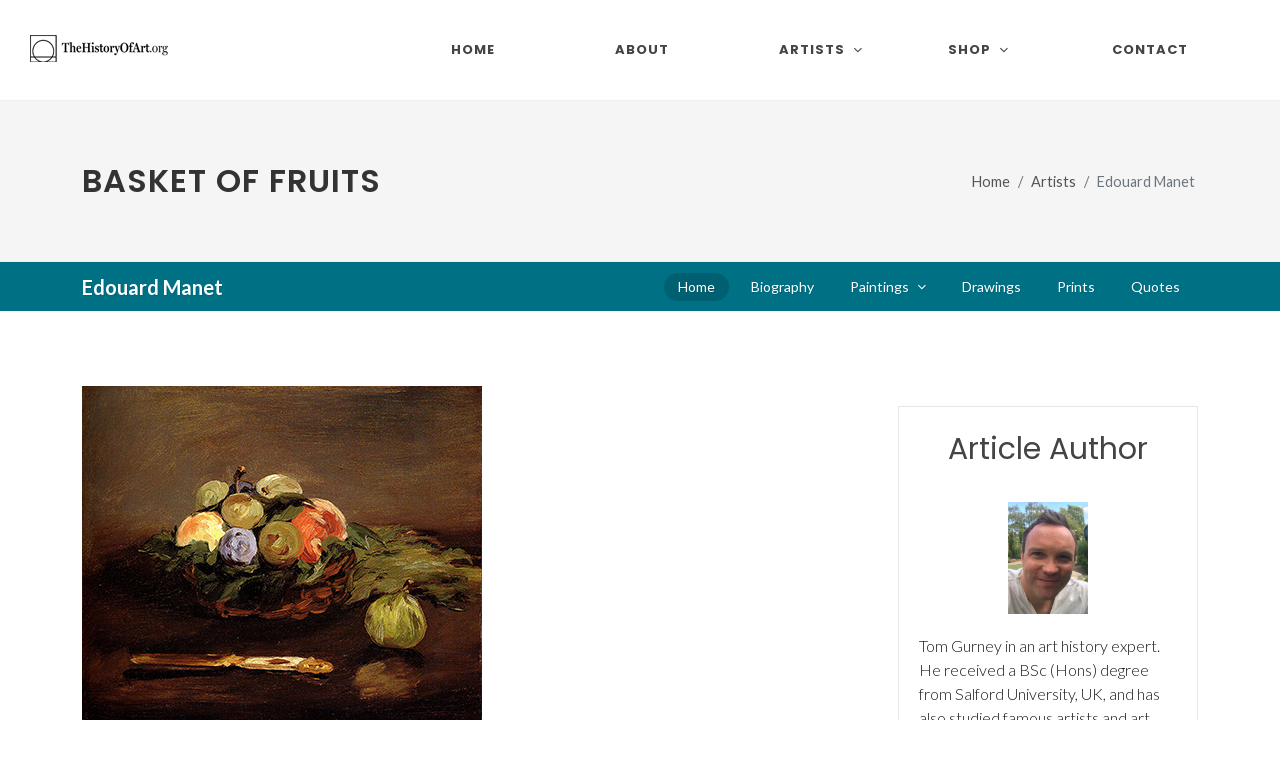

--- FILE ---
content_type: text/html
request_url: https://www.thehistoryofart.org/edouard-manet/basket-of-fruits/
body_size: 7078
content:
<!DOCTYPE html>
<html dir="ltr" lang="en-US">
<head>

	<meta http-equiv="content-type" content="text/html; charset=utf-8" />
	<meta name="author" content="Tom Gurney" />

	<!-- Stylesheets
	============================================= -->
	<link rel="stylesheet" href="/assets-new/css/fonts-import.css" type="text/css" />
	<link rel="stylesheet" href="/assets-new/css/bootstrap.css" type="text/css" />
	<link rel="stylesheet" href="/assets-new/style.css" type="text/css" />
	<link rel="stylesheet" href="/assets-new/css/dark.css" type="text/css" />
	<link rel="stylesheet" href="/assets-new/css/font-icons.css" type="text/css" />
	<link rel="stylesheet" href="/assets-new/css/animate.css" type="text/css" />
	<link rel="stylesheet" href="/assets-new/css/magnific-popup.css" type="text/css" />

	<link rel="stylesheet" href="/assets-new/css/custom.css" type="text/css" />
	<link rel="stylesheet" href="/assets-new/css/splash.css" type="text/css" />
	<meta name="viewport" content="width=device-width, initial-scale=1" />

	<!-- Start of Metas
	============================================= -->
	<title>Basket of Fruits by Edouard Manet</title>
    <link rel="canonical" href="https://www.thehistoryofart.org/edouard-manet/basket-of-fruits/" />
    <meta name="description" content="Learn more about Basket of Fruits by Edouard Manet. Framed and unframed prints, posters and stretched canvases available now.">
    <meta name="keywords" content="Basket of Fruits,Edouard Manet,Manet">
    <script type="application/ld+json">
	{
		"@context": "https://schema.org",
		"@type": "Article",
		"author": {
			"@type": "Person",
			"name": "Tom Gurney",
			"url": "https://www.thehistoryofart.org/author/tom-gurney/",
			"image": "https://www.thehistoryofart.org/author/tom-gurney/Tom Gurney.jpg",
			"telephone": "+447429011000",
			"email": "tomgurney1@gmail.com"
		},
		"publisher": {
			"@type": "Organization",
			"name": "TheHistoryOfArt.org"
		}
	}
    </script>

    <!-- End of Metas
	============================================= -->

	<!-- Global site tag (gtag.js) - Google Analytics -->
	<script async src="https://www.googletagmanager.com/gtag/js?id=G-WLM9M8BNGN"></script>
	<script>
	  window.dataLayer = window.dataLayer || [];
	  function gtag(){dataLayer.push(arguments);}
	  gtag('js', new Date());

	  gtag('config', 'G-WLM9M8BNGN');
	</script>
	<script type="text/javascript" async="async" data-noptimize="1" data-cfasync="false" src="//scripts.scriptwrapper.com/tags/f3709961-28c0-48c2-9b7d-a54541951413.js"></script>
</head>

<body class="stretched">

	<!-- Document Wrapper
	============================================= -->
	<div id="wrapper" class="clearfix">
		<div id="placeholder-104">

		</div>

		<!-- Header
		============================================= -->
		<header id="header" class="full-header">
			<div id="header-wrap">
				<div class="container">
					<div class="header-row">

						<!-- Logo
						============================================= -->
						<div id="logo">
							<a href="/" class="standard-logo" data-dark-logo="/assets-new/images/logo-dark.png"><img src="/assets/images/logo.png" alt="TheHistoryofArt.org Logo"></a>
							<a href="/" class="retina-logo" data-dark-logo="/assets-new/images/logo-dark@2x.png"><img src="/assets/images/logo@2xnew.png" alt="TheHistoryofArt.org Logo"></a>
							<a href="/" class="mobile-logo"><img src="/assets/images/logo-mobile3@2xnew.png" alt="TheHistoryofArt.org Logo"></a>
						</div><!-- #logo end -->

						<div id="primary-menu-trigger">
							<svg class="svg-trigger" viewBox="0 0 100 100"><path d="m 30,33 h 40 c 3.722839,0 7.5,3.126468 7.5,8.578427 0,5.451959 -2.727029,8.421573 -7.5,8.421573 h -20"></path><path d="m 30,50 h 40"></path><path d="m 70,67 h -40 c 0,0 -7.5,-0.802118 -7.5,-8.365747 0,-7.563629 7.5,-8.634253 7.5,-8.634253 h 20"></path></svg>
						</div>

						<!-- Primary Navigation
						============================================= -->
						<nav class="primary-menu with-arrows">

							<ul class="menu-container">
								<li class="menu-item">
									<a class="menu-link" href="/"><div>Home</div></a>
								</li>
								<li class="menu-item"><a class="menu-link" href="/about/"><div>About</div></a></li>
								<li class="mega-menu menu-item"><a class="menu-link" href="#"><div>Artists</div></a>
									<div class="mega-menu-content mega-menu-style-2 px-0">
										<div class="container">
											<div class="row">
												<div class="mega-menu-column col-lg-12 tab-content">
													<div class="tab-pane fade show active" id="mega-menu-tab-men">
														<div class="row">
															<ul class="mega-menu-column sub-menu-container col-lg-3 border-start-0">
																<li class="mega-menu-title menu-item"><a class="menu-link" href="/artists/"><div>View All Artists</div></a>
																</li>
																<li class="mega-menu-title menu-item"><a class="menu-link" href="/artists/renaissance/"><div>Renaissance</div></a>
																	<ul class="sub-menu-container">
																		<li class="menu-item"><a class="menu-link" href="/leonardo-da-vinci/"><div>Leonardo da Vinci</div></a></li>
																		<li class="menu-item"><a class="menu-link" href="/raphael/"><div>Raphael</div></a></li>
																		<li class="menu-item"><a class="menu-link" href="/sandro-botticelli/"><div>Sandro Botticelli</div></a></li>
																		<li class="menu-item"><a class="menu-link" href="/titian/"><div>Titian</div></a></li>
																		<li class="menu-item"><a class="menu-link" href="/albrecht-durer/"><div>Albrecht Durer</div></a></li>
																		<li class="menu-item"><a class="menu-link" href="/hieronymus-bosch/"><div>Hieronymus Bosch</div></a></li>
																		<li class="menu-item"><a class="menu-link" href="/jan-van-eyck/"><div>Jan van Eyck</div></a></li>
																	</ul>
																</li>
															</ul>
															<ul class="mega-menu-column sub-menu-container border-start-0 col-lg-3">
																<li class="mega-menu-title menu-item"><a class="menu-link" href="/artists/baroque/"><div>Baroque</div></a>
																	<ul class="sub-menu-container">
																		<li class="menu-item"><a class="menu-link" href="/rembrandt/"><div>Rembrandt</div></a></li>
																		<li class="menu-item"><a class="menu-link" href="/vermeer/"><div>Vermeer</div></a></li>
																		<li class="menu-item"><a class="menu-link" href="/caravaggio/"><div>Caravaggio</div></a></li>
																		<li class="menu-item"><a class="menu-link" href="/artemisia-gentileschi/"><div>Artemisia Gentileschi</div></a></li>
																		<li class="menu-item"><a class="menu-link" href="/peter-paul-rubens/"><div>Peter Paul Rubens</div></a></li>
																		<li class="menu-item"><a class="menu-link" href="/diego-velazquez/"><div>Diego Velazquez</div></a></li>
																		<li class="menu-item"><a class="menu-link" href="/pieter-bruegel/"><div>Pieter Bruegel the Elder</div></a></li>
																	</ul>
																</li>
																<li class="mega-menu-title menu-item"><a class="menu-link" href="/artists/romanticism/"><div>Romanticism</div></a>
																	<ul class="sub-menu-container">
																		<li class="menu-item"><a class="menu-link" href="/francisco-de-goya/"><div>Francisco Goya</div></a></li>
																		<li class="menu-item"><a class="menu-link" href="/eugene-delacroix/"><div>Eugène Delacroix</div></a></li>
																		<li class="menu-item"><a class="menu-link" href="/caspar-david-friedrich/"><div>Caspar David Friedrich</div></a></li>
																		<li class="menu-item"><a class="menu-link" href="/william-turner/"><div>JMW Turner</div></a></li>
																	</ul>
																</li>
															</ul>
															<ul class="mega-menu-column sub-menu-container border-start-0 col-lg-3">
																<li class="mega-menu-title menu-item"><a class="menu-link" href="/artists/impressionist/"><div>Impressionist</div></a>
																	<ul class="sub-menu-container">
																		<li class="menu-item"><a class="menu-link" href="/pierre-auguste-renoir/"><div>Pierre-Auguste Renoir</div></a></li>
																		<li class="menu-item"><a class="menu-link" href="/edouard-manet/"><div>Édouard Manet</div></a></li>
																		<li class="menu-item"><a class="menu-link" href="/edgar-degas/"><div>Edgar Degas</div></a></li>
																		<li class="menu-item"><a class="menu-link" href="/mary-cassatt/"><div>Mary Cassatt</div></a></li>
																		<li class="menu-item"><a class="menu-link" href="/berthe-morisot/"><div>Berthe Morisot</div></a></li>
																	</ul>
																</li>
																<li class="mega-menu-title menu-item"><a class="menu-link" href="/artists/post-impressionist/"><div>Post-Impressionist</div></a>
																	<ul class="sub-menu-container">
																		<li class="menu-item"><a class="menu-link" href="/vincent-van-gogh/"><div>Vincent van Gogh</div></a></li>
																		<li class="menu-item"><a class="menu-link" href="/paul-cezanne/"><div>Paul Cezanne</div></a></li>
																	</ul>
																</li>
																<li class="mega-menu-title menu-item"><a class="menu-link" href="/artists/expressionist/"><div>Expressionist</div></a>
																	<ul class="sub-menu-container">
																		<li class="menu-item"><a class="menu-link" href="/edvard-munch/"><div>Edvard Munch</div></a></li>
																	</ul>
																</li>
															</ul>
															<ul class="mega-menu-column sub-menu-container border-start-0 col-lg-3">
																<li class="mega-menu-title menu-item"><a class="menu-link" href="/artists/art-nouveau/"><div>Art Nouveau</div></a>
																	<ul class="sub-menu-container">
																		<li class="menu-item"><a class="menu-link" href="/gustav-klimt/"><div>Gustav Klimt</div></a></li>
																		<li class="menu-item"><a class="menu-link" href="/alphonse-mucha/"><div>Alphonse Mucha</div></a></li>
																		<li class="menu-item"><a class="menu-link" href="/henri-de-toulouse-lautrec/"><div>Henri de Toulouse-Lautrec</div></a></li>
																		<li class="menu-item"><a class="menu-link" href="/aubrey-beardsley/"><div>Aubrey Beardsley</div></a></li>
																	</ul>
																</li>
																<li class="mega-menu-title menu-item"><a class="menu-link" href="/artists/modern/"><div>Modern Art</div></a>
																	<ul class="sub-menu-container">
																		<li class="menu-item"><a class="menu-link" href="/wassily-kandinsky/"><div>Wassily Kandinsky</div></a></li>
																		<li class="menu-item"><a class="menu-link" href="/henri-matisse/"><div>Henri Matisse</div></a></li>
																		<li class="menu-item"><a class="menu-link" href="/joan-miro/"><div>Joan Miro</div></a></li>
																		<li class="menu-item"><a class="menu-link" href="/edward-hopper/"><div>Edward Hopper</div></a></li>
																		<li class="menu-item"><a class="menu-link" href="/paul-klee/"><div>Paul Klee</div></a></li>
																		<li class="menu-item"><a class="menu-link" href="/jackson-pollock/"><div>Jackson Pollock</div></a></li>
																	</ul>
																</li>
															</ul>
														</div>
													</div>
												</div>
											</div>
										</div>
									</div>
								</li>
								<li class="mega-menu menu-item"><a class="menu-link" href="/shop/"><div>Shop</div></a>
									<div class="mega-menu-content mega-menu-style-2 px-0">
										<div class="container">
											<div class="row">
												<div class="mega-menu-column col-lg-12 tab-content">
													<div class="tab-pane fade show active" id="mega-menu-tab-men2">
														<div class="row">
															<ul class="mega-menu-column sub-menu-container col-lg-12 border-start-0">
																<li class="mega-menu-title menu-item">
																	<article class="portfolio-item col-lg-1-5 col-md-4 col-sm-6 col-12 pf-media pf-icons">
																		<div class="grid-inner">
																			<div class="portfolio-image">
																				<a href="/ebooks/the-worlds-most-famous-artists/">
																					<img src="/assets/images/high-res-ebook-frontcover.jpg" alt="The World's Most Famous Artists eBook">
																				</a>
																			</div>
																			<div class="portfolio-desc">
																				<h3><a href="/ebooks/the-worlds-most-famous-artists/">World's Most Famous Artists</a></h3>
																			</div>
																		</div>
																	</article>
																</li>
															</ul>
														</div>
													</div>
												</div>
											</div>
										</div>
									</div>
								</li>
								<li class="menu-item"><a class="menu-link" href="/contact/"><div>Contact</div></a></li>
							</ul>
						</nav><!-- #primary-menu end -->
					</div>
				</div>
			</div>
			<div class="header-wrap-clone"></div>
		</header><!-- #header end -->
		
		<!-- Slider
		============================================= -->
		<section id="slider" class="slider-element dark min-vh-100 include-header">
			<div class="slider-inner flex-column">

				<div class="vertical-middle">
					<div class="container">
						<div class="row align-items-lg-center g-0">
							<div class="col-lg-4 col-md-6">
								<p class="display-3 fw-bold text-white">Become an art expert in minutes.</p>
								<div class="pricing-price new-price">
									<span class="price-unit">$</span>14
								</div>
								<div class="pricing-price old-price">
									<span class="price-unit">$</span>23
								</div>
								<div class="splash-reviews">	
									<i style="font-size: 26px;" class="icon icon-star3"></i>
									<i style="font-size: 26px;" class="icon icon-star3"></i>
									<i style="font-size: 26px;" class="icon icon-star3"></i>
									<i style="font-size: 26px;" class="icon icon-star3"></i>
									<i style="font-size: 26px;" class="icon icon-star-half2"></i><strong><br />(134 reviews)</strong>
								</div>
							  	<div id="countdown"><p>🔥 <strong>Sale Ending Soon:</strong>🔥<br />
									<strong class="time-details"><span id="hours"></span> Hour, <span id="minutes"></span> Minutes, <span id="seconds"></span> Seconds</strong></p>
								</div>
								<div>
									<a href="https://transactions.sendowl.com/products/78886992/EF4BBAB8/add_to_cart" class="button button-desc button-3d button-rounded button-amber center preorder-ebook-1">Buy Now<span>PDF Instant Download</span></a>
									<a href="/ebooks/the-worlds-most-famous-artists/" class="find-out-more ms-0 ms-lg-2 mt-2 btn text-light rounded-3 nott ls0 shadow-sm">Find Out More</a>
								</div>
								<script type="text/javascript" src="https://transactions.sendowl.com/assets/sendowl.js"></script>
							</div>

							<div class="col-lg-1 d-md-none d-lg-block"></div>

							<div class="col-lg-7 col-md-6 align-self-lg-middle">
								<div class="slide-imgs">
									<iframe width="960" height="540" src="https://www.youtube.com/embed/HvsHdq5GNgE?si=7BZAlcL5wWwsXlcT" title="YouTube video player" frameborder="0" allow="accelerometer; autoplay; clipboard-write; encrypted-media; gyroscope; picture-in-picture; web-share" referrerpolicy="strict-origin-when-cross-origin" allowfullscreen></iframe>
								</div>
							</div>

						</div>
					</div>
				</div>

			</div>
		</section><!-- #slider end -->

		<!-- Start of H1 and Breadcrumb
		============================================= -->
		<section id="page-title">

			<div class="container clearfix">
				<h1>Basket of Fruits</h1>
				<ol class="breadcrumb">
					<li class="breadcrumb-item"><a href="/">Home</a></li>
					<li class="breadcrumb-item"><a href="/artists/">Artists</a></li>
					<li class="breadcrumb-item active" aria-current="page">Edouard Manet</li>
				</ol>
			</div>

		</section>
		<!-- End of H1 and Breadcrumb
		============================================= -->

		<!-- Start of Sub Menu
		============================================= -->
		<div id="page-menu" data-mobile-sticky="true">
			<div id="page-menu-wrap">
				<div class="container">
					<div class="page-menu-row">

						<div class="page-menu-title"><span>Edouard Manet</span></div>

						<nav class="page-menu-nav">
							<ul class="page-menu-container">
								<li class="page-menu-item current"><a href="/edouard-manet/"><div>Home</div></a></li>
								<li class="page-menu-item"><a href="/edouard-manet/biography/"><div>Biography</div></a></li>
								<li class="page-menu-item"><a href="/edouard-manet/paintings/"><div>Paintings</div></a>
									<ul class="page-menu-sub-menu">
										<li class="page-menu-item"><a href="/edouard-manet/fifer/"><div>The Fifer</div></a></li>
										<li class="page-menu-item"><a href="/edouard-manet/bar-at-the-folies-bergeres/"><div>A Bar at the Folies Bergeres</div></a></li>
										<li class="page-menu-item"><a href="/edouard-manet/le-dejeuner-sur-l-herbe/"><div>Le Dejeuner Sur L'Herbe</div></a></li>
										<li class="page-menu-item"><a href="/edouard-manet/olympia/"><div>Olympia</div></a></li>
										<li class="page-menu-item"><a href="/edouard-manet/absinthe-drinker/"><div>Absinthe Drinker</div></a></li>
										<li class="page-menu-item"><a href="/edouard-manet/berthe-morisot/"><div>Berthe Morisot</div></a></li>
										<li class="page-menu-item"><a href="/edouard-manet/races-at-longchamp/"><div>The Races at Longchamp</div></a></li>
										<li class="page-menu-item"><a href="/edouard-manet/balcony/"><div>The Balcony</div></a></li>
										<li class="page-menu-item"><a href="/edouard-manet/music-in-the-tuileries/"><div>Music in the Tuileries</div></a></li>
										<li class="page-menu-item"><a href="/edouard-manet/railway/"><div>The Railway</div></a></li>
								   </ul>
								</li>
								<li class="page-menu-item"><a href="/edouard-manet/drawings/"><div>Drawings</div></a></li>
								<li class="page-menu-item"><a href="/edouard-manet/prints/"><div>Prints</div></a></li>
								<li class="page-menu-item"><a href="/edouard-manet/quotes/"><div>Quotes</div></a></li>
							</ul>
						</nav>

						<div id="page-menu-trigger"><i class="icon-reorder"></i></div>

					</div>
				</div>
			</div>
		</div>
		<!-- End of Sub Menu
		============================================= -->
		
		<div id="placeholder-105">

		</div>

		<!-- Content
		============================================= -->
		<section id="content">
			<div class="content-wrap">
				<div class="container clearfix">

					<div class="row gutter-40 col-mb-80">
						<!-- Post Content
						============================================= -->
						<div class="postcontent col-lg-9">
							
							<div class="main-image-container">

								<a class="main-image" href="https://amzn.to/3ueMQo0" rel="nofollow" target="_blank">
									<!-- Start of Main Image
									============================================= -->
									<img src="/edouard-manet/Basket of Fruits Edouard Manet.jpg" alt="Basket of Fruits Edouard Manet" class="img-responsive">
									<!-- End of Main Image
									============================================= -->
								</a>

								<a class="main-image-link" href="https://amzn.to/3ueMQo0" rel="nofollow" target="_blank">Buy Art Prints Now<br /><b>from Amazon</b></a>

								<p class="main-image-statement">* As an Amazon Associate I earn from qualifying purchases.</p>

								<br clear="all" />

								<div id="placeholder-108">

								</div>
								
							</div>
							
							<div class="author">
								<p id="author-text">
									
									<a href="https://www.thehistoryofart.org/author/tom-gurney/" rel="author" style="vertical-align: middle;padding-right: 5px;">
										<img src="https://www.thehistoryofart.org/author/tom-gurney/Tom Gurney.jpg" alt="Tom Gurney" width="30" height="40" />
									</a> by <a href="https://www.thehistoryofart.org/author/tom-gurney/" rel="author">Tom Gurney</a><br />
									<span style="display: block;font-size: 12px !important;line-height: 16px;padding-top: 10px;">Tom Gurney BSc (Hons) is an art history expert with over 20 years experience<br />
									Published on June 19, 2020 / Updated on October 14, 2023<br />
									Email: <a href="mailto:tomgurney1@gmail.com">tomgurney1@gmail.com</a> / Phone: <a href="tel:+447429011000">+44 7429 011000</a></span>
								</p>
							</div>
							
							<!-- Start of Main Content
							============================================= -->
							
							<h2>Edouard Manet painted Basket of Fruits in 1864.</h2>
                            
                            <p class="mbottom20">The fruits are rendered with broad sweeps of colour, and appear like luxuriant blossoms glowing in the semi-darkness. Lemon strokes highlight the large orange fruit, while planes of orange shade the lemon fruit. The pale purple plum is shaded with hatches of dark blue, while the apples and leaves are rendered in pale greens and lemons, and shaded with streaks of dark red. The brown basket wraps gently about the fruits. The entire scene is glistening and fragile, while the knife lying in the foreground reminds the viewer of the transience of the situation. The fruits will not last long and neither will the combination of light and shade that gives them their voluptuous and colourful appearance.</p>
                            
                            <p class="mbottom20">Manet was born in Paris in 1832 and in his youth, copied Old Master paintings in the Louvre museum. Eventually, he travelled throughout the Continent, studying the works of the great European artists. In 1856, he established his own studio. Nineteenth-century consumers of art were accustomed to buying works painted in mellow tints and with illusion created by subtle, almost imperceptible gradations of tone and hue. Alongside these paintings, Manet's characteristic bright colour and loose brushwork gave his works an unfinished, almost garish appearance. However, he soon found a following and befriended the Impressionist painters, including Claude Monet and Edgar Degas.</p>
                            
                            <p class="mbottom20">In spite of the radical brushwork, the Basket of Fruits painting hearkens to the traditional still life genre. In the 1600's, Dutch artists made the genre fashionable when they rejected “grand” subjects, that is, images of mythology and aristocratic life in favour of scenes of ordinary things and people. These early still life artists essayed into the natural renderings of colour and texture. The genre regained popularity in the 1800’s, but with Manet's radical techniques and setting a precedent for other artists. Manet’s most famous painting is A Bar at the Folies Bergere (1882), in which a young waitress stands behind a counter in a bar with wine bottles and a bowl of oranges upon it, hearkening to the Basket of Fruits. Other famous paintings include Le Déjeuner Sur L’Herbe (1862), and Music in the Tuileries (1862).</p>

                        <!-- End of Main Content
							============================================= -->
							
							<div id="placeholder-109">

							</div>

						</div><!-- .postcontent end -->

						<!-- Sidebar
						============================================= -->
						<div class="sidebar col-lg-3">
							
							<div class="advertisment">
								<div id="placeholder-101">

								</div>
							</div>

							<div class="advertisment">
								<div id="placeholder-102">

								</div>
							</div>
							
							<div>
								<div id="placeholder-103">

								</div>
							</div>
							
							<div>
								<div id="placeholder-111">

								</div>
							</div>
							
							<div class="advertisment author-box">
							
								<h2 class="mbottom20">Article Author</h2>

								<p class="mbottom20 author-image">
									<a href="https://www.thehistoryofart.org/author/tom-gurney/" rel="author">
										<img src="https://www.thehistoryofart.org/author/tom-gurney/Tom Gurney.jpg" alt="Tom Gurney" />
									</a>
								</p>

								<p class="mbottom20 author-description">Tom Gurney in an art history expert. He received a BSc (Hons) degree from Salford University, UK, and has also studied famous artists and art movements for over 20 years. Tom has also published a number of books related to art history and continues to contribute to a number of different art websites. You can read more on <a href="https://www.thehistoryofart.org/author/tom-gurney/" rel="author">Tom Gurney</a> here.</p>

							</div>
							
						</div><!-- .sidebar end -->
					</div>

				</div>
			</div>
		</section><!-- #content end -->

		<!-- Footer
		============================================= -->
		<footer id="footer" class="dark">
			<div class="container">

				<!-- Footer Widgets
				============================================= -->
				<div class="footer-widgets-wrap">

					<div class="row col-mb-50">
						<div class="col-lg-8">

							<div class="row col-mb-50">
								<div class="col-md-4">

									<div class="widget widget_links clearfix">

										<h4>Famous Paintings</h4>

										<ul>
											<li><a href="/giotto/lamentation/">Lamentation</a></li>
											<li><a href="/alexandre-cabanel/fallen-angel/">Fallen Angel</a></li>
											<li><a href="/caspar-david-friedrich/wanderer-above-the-sea-of-fog/">Wanderer above the Sea of Fog</a></li>
											<li><a href="/ilya-repin/ivan-the-terrible-and-his-son/">Ivan the Terrible and his Son</a></li>
											<li><a href="/francisco-de-goya/saturn-devouring-his-son/">Saturn Devouring His Son</a></li>
											<li><a href="/gustave-courbet/the-desperate-man/">The Desperate Man</a></li>
											<li><a href="/albrecht-durer/praying-hands/">Praying Hands</a></li>
											<li><a href="/edvard-munch/scream/">Scream</a></li>
											<li><a href="/hieronymus-bosch/hell/">Hell</a></li>
											<li><a href="/camille-pissarro/boulevard-montmartre-at-night/">The Boulevard Montmartre at Night</a></li>
										</ul>

									</div>

								</div>
							</div>

						</div>
					</div>

				</div><!-- .footer-widgets-wrap end -->

			</div>

			<!-- Copyrights
			============================================= -->
			<div id="copyrights">
				<div class="container">

					<div class="row col-mb-30">

						<div class="col-md-6 text-center text-md-start">
							<div class="copyright-links">
								Copyright &copy; 2025 TheHistoryOfArt.org All Rights Reserved<br />
								Address: Flat 44, Sir Francis Drake Court, 43-45 Banning Street, London, SE10 0FF, UK<br />
								Email: <a href="mailto:tomgurney1@gmail.com">tomgurney1@gmail.com</a> / Phone: <a href="tel:+447429011000">+44 7429 011000</a><br />
								<a href="/about/">About</a> / <a href="/contact/">Contact</a> / <a href="/privacy-policy/">Privacy Policy</a> / <a href="/disclaimer/">Disclaimer</a> / <a href="/cookie-policy/">Cookie Policy</a> / <a href="/refund-policy/">Refund Policy</a>
							</div>
						</div>

						<div class="col-md-3 text-center text-md-end">
							<div class="d-flex justify-content-center justify-content-md-end">

								<a href="https://www.etsy.com/shop/thehistoryofartstore/" target="_blank" class="social-icon si-large si-borderless si-etsy">
									<i class="icon-etsy"></i>
									<i class="icon-etsy"></i>
								</a>
								
								<a href="https://www.youtube.com/@thehistoryofart/" target="_blank" class="social-icon si-large si-borderless si-youtube">
									<i class="icon-youtube"></i>
									<i class="icon-youtube"></i>
								</a>

								<a href="https://www.facebook.com/TheHistoryOfArt.org" target="_blank" class="social-icon si-large si-borderless si-facebook">
									<i class="icon-facebook"></i>
									<i class="icon-facebook"></i>
								</a>

								<a href="https://www.pinterest.co.uk/tomgurney" target="_blank" class="social-icon si-large si-borderless si-pinterest">
									<i class="icon-pinterest"></i>
									<i class="icon-pinterest"></i>
								</a>

								<a href="https://www.instagram.com/thehistoryofart_org/" target="_blank" class="social-icon si-large si-borderless si-instagram">
									<i class="icon-instagram"></i>
									<i class="icon-instagram"></i>
								</a>

								<a href="https://www.tiktok.com/@thehistoryofart.org" target="_blank" class="social-icon si-large si-borderless si-tiktok">
									<i class="icon-tiktok"></i>
									<i class="icon-tiktok"></i>
								</a>
								
							</div>

							<div class="clear"></div>
							
						</div>
						
						<div class="col-md-3 text-center text-md-end" id="footer-languages">
							<div class="d-flex justify-content-center justify-content-md-end">

								<a href="/" hreflang="en-US" class="social-icon si-small si-borderless">
									<img src="/assets-new/images/flags/us.svg" alt="US Flag" />
								</a>

								<a href="/de/" hreflang="de-DE" class="social-icon si-small si-borderless">
									<img src="/assets-new/images/flags/de.svg" alt="Germany Flag" />
								</a>

								<a href="/fr/" hreflang="fr-FR" class="social-icon si-small si-borderless">
									<img src="/assets-new/images/flags/fr.svg" alt="France Flag" />
								</a>

								<a href="/es/" hreflang="es-ES" class="social-icon si-small si-borderless">
									<img src="/assets-new/images/flags/es.svg" alt="Spain Flag" />
								</a>
								
							</div>

							<div class="clear"></div>
							
						</div>

					</div>

				</div>
			</div><!-- #copyrights end -->
		</footer><!-- #footer end -->
    
	<div id="placeholder-110">

	</div>

</div><!-- #wrapper end -->

	<!-- Go To Top
	============================================= -->
	<div id="gotoTop" class="icon-angle-up"></div>

	<!-- JavaScripts
	============================================= -->
	<script src="/assets-new/js/jquery.js"></script>
	<script src="/assets-new/js/plugins.min.js"></script>

	<!-- Footer Scripts
	============================================= -->
	<script src="/assets-new/js/functions.js"></script>
	<script src="/assets-new/js/splash.js"></script>

<!-- Mediavine Script
	============================================= -->
	<script data-grow-initializer="">!(function(){window.growMe||((window.growMe=function(e){window.growMe._.push(e);}),(window.growMe._=[]));var e=document.createElement("script");(e.type="text/javascript"),(e.src="https://faves.grow.me/main.js"),(e.defer=!0),e.setAttribute("data-grow-faves-site-id","U2l0ZTpmMzcwOTk2MS0yOGMwLTQ4YzItOWI3ZC1hNTQ1NDE5NTE0MTM=");var t=document.getElementsByTagName("script")[0];t.parentNode.insertBefore(e,t);})();</script>

</body>
</html>